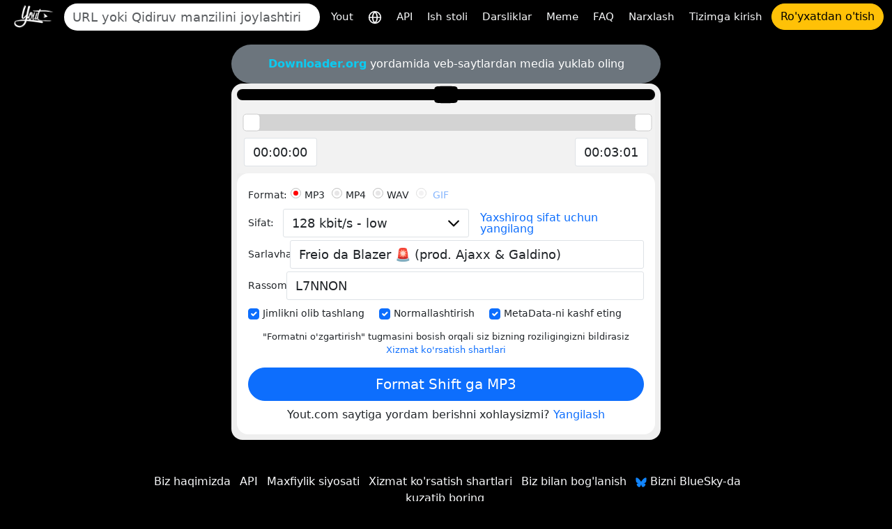

--- FILE ---
content_type: text/html; charset=utf-8
request_url: https://yout.com/video/?url=https://youtube.com/watch?v=0qYWvuVp-0Q&lang=uz
body_size: 14592
content:

<!DOCTYPE html>
<html lang="uz">
<head>
    <meta charset="utf-8">
    <title>https://youtube.com/watch?v=0qYWvuVp-0Q | Yout.com</title>
    <meta name="description" content="https://youtube.com/watch?v=0qYWvuVp-0Q | Yout.com">
    <!-- Open Graph -->
    <meta property="og:url" content="https://yout.com/video/"/>
    <meta property="og:type" content="website"/>
    <meta property="og:title" content="https://youtube.com/watch?v=0qYWvuVp-0Q | Yout.com"/>
    <meta property="og:description" content="https://youtube.com/watch?v=0qYWvuVp-0Q | Yout.com"/>
    <meta property="og:image:type" content="image/png"/>
    <meta property="og:image" content="https://yout.com/static/yout.png"/>
    <meta property="og:site_name" content="Yout.com"/>
    <!-- Twitter Card -->
    <meta name="twitter:card" content="summary_large_image"/>
    <meta name="twitter:site" content="@youtdotcom"/>
    <meta name="twitter:title" content="https://youtube.com/watch?v=0qYWvuVp-0Q | Yout.com"/>
    <meta name="twitter:description" content="https://youtube.com/watch?v=0qYWvuVp-0Q | Yout.com"/>
    <meta name="twitter:image" content="https://yout.com/static/yout.png"/>
    <link rel="stylesheet" href="/static/css/bootstrap.min.css?v=00.55">
    <link rel="stylesheet" href="/static/css/styles.css?v=00.55">
    <link rel="icon" href="https://yout.com/static/yout.png" type="image/png">
    <meta name="viewport" content="width=device-width, initial-scale=1">
    <style>
        :root {
            --vh: 1vh;
        }
    </style>
    <script>
        function updateViewportHeight() {
            const vh = window.innerHeight * 0.01;
            document.documentElement.style.setProperty('--vh', `${vh}px`);
        }

        window.addEventListener('orientationchange', updateViewportHeight);
        window.addEventListener('load', updateViewportHeight);
        updateViewportHeight();
    </script>
    <script>window.csrftoken = "qdeAzM8Kc7CEBeqzVXVU5plIcqaoZLWThTXBCooVwuXHNsz6Wu0XX313paAtQG6G";</script>
    <script type="application/ld+json">
        {
            "@context": "https://schema.org",
            "@type": "Organization",
            "url": "https://yout.com/",
            "logo": "/static/yout.png",
            "description": "Yout.com: YouTube, TikTok, Instagram, Facebook va boshqalardan audio va video qirqish bilan juda ko'p formatdagi shiftli videolarni formatlash imkonini beruvchi Internet DVR. Intuitiv foydalanish oson. Siz Internet DVR",
            "name": "Yout.com",
            "awards": [
                "Number 1 product of the day product hunt Dec 6th 2015"
            ],
            "legalName": "Yout.com",
            "contactPoint": {
                "contactType": "customer support",
                "email": "hello@yout.com",
                "url": "https://yout.com/contact/",
                "areaServed": {
                    "@type": "Place",
                    "name": "Worldwide"
                },
                "availableLanguage": ["Arabic", "Azerbaijan", "Irish", "Scottish Gaelic", "Galician", "Gujarati", "Hausa", "Hindi", "Croatian", "Haitian Creole", "Hungarian", "Armenian", "Indonesian", "Igbo", "Icelandic", "Italian", "Japanese", "Georgian", "Kazakh", "Kannada", "Cambodia", "Korean", "Kurdish", "Kyrgyz", "Latin", "Lao", "Lithuanian", "Luxembourgish", "Latvian", "Malagasy", "Maori", "Macedonian", "Malayalam", "Mongolian", "Marathi", "Malay", "Maltese", "Myanmar", "Nepali", "Dutch", "Norwegian", "Chichewa", "Punjabi", "Polish", "Pashto", "Portuguese", "Romanian", "Russian", "Sindhi", "Sinhala", "Slovak", "Slovene", "Samoan", "Shona", "Somali", "Albanian", "Serbian", "Sesotho", "Sundanese", "Swedish", "Swahili", "Tamil", "Telugu", "Tajik", "Thailand", "Filipino", "Turkish", "Ukrainian", "Urdu", "Uzbek", "Vietnamese", "Xhosa", "Yiddish", "Yoruba", "Zulu", "Chinese", "Afrikaans", "Amharic", "Belorussian", "Bulgarian", "Bengali", "Bosanski", "Catalan", "Corso", "Czech", "Welsh", "Danish", "German", "Greek", "English", "Esperanto", "Spanish", "Estonian", "Basque", "Persian", "Finnish", "French", "Friesian"]
            }
        }
    </script>
    <link href="https://yout.com/video/?url=https://youtube.com/watch?v=0qYWvuVp-0Q" rel="canonical"/>
    <link href="https://yout.com/video/?url=https://youtube.com/watch?v=0qYWvuVp-0Q" hreflang="x-default" rel="alternate"/>
    
        <link rel="alternate" hreflang="ar" href="https://yout.com/video/?url=https://youtube.com/watch?v=0qYWvuVp-0Q&lang=ar"/>
    
        <link rel="alternate" hreflang="az" href="https://yout.com/video/?url=https://youtube.com/watch?v=0qYWvuVp-0Q&lang=az"/>
    
        <link rel="alternate" hreflang="ga" href="https://yout.com/video/?url=https://youtube.com/watch?v=0qYWvuVp-0Q&lang=ga"/>
    
        <link rel="alternate" hreflang="gd" href="https://yout.com/video/?url=https://youtube.com/watch?v=0qYWvuVp-0Q&lang=gd"/>
    
        <link rel="alternate" hreflang="gl" href="https://yout.com/video/?url=https://youtube.com/watch?v=0qYWvuVp-0Q&lang=gl"/>
    
        <link rel="alternate" hreflang="gu" href="https://yout.com/video/?url=https://youtube.com/watch?v=0qYWvuVp-0Q&lang=gu"/>
    
        <link rel="alternate" hreflang="ha" href="https://yout.com/video/?url=https://youtube.com/watch?v=0qYWvuVp-0Q&lang=ha"/>
    
        <link rel="alternate" hreflang="hi" href="https://yout.com/video/?url=https://youtube.com/watch?v=0qYWvuVp-0Q&lang=hi"/>
    
        <link rel="alternate" hreflang="hr" href="https://yout.com/video/?url=https://youtube.com/watch?v=0qYWvuVp-0Q&lang=hr"/>
    
        <link rel="alternate" hreflang="ht" href="https://yout.com/video/?url=https://youtube.com/watch?v=0qYWvuVp-0Q&lang=ht"/>
    
        <link rel="alternate" hreflang="hu" href="https://yout.com/video/?url=https://youtube.com/watch?v=0qYWvuVp-0Q&lang=hu"/>
    
        <link rel="alternate" hreflang="hy" href="https://yout.com/video/?url=https://youtube.com/watch?v=0qYWvuVp-0Q&lang=hy"/>
    
        <link rel="alternate" hreflang="id" href="https://yout.com/video/?url=https://youtube.com/watch?v=0qYWvuVp-0Q&lang=id"/>
    
        <link rel="alternate" hreflang="ig" href="https://yout.com/video/?url=https://youtube.com/watch?v=0qYWvuVp-0Q&lang=ig"/>
    
        <link rel="alternate" hreflang="is" href="https://yout.com/video/?url=https://youtube.com/watch?v=0qYWvuVp-0Q&lang=is"/>
    
        <link rel="alternate" hreflang="it" href="https://yout.com/video/?url=https://youtube.com/watch?v=0qYWvuVp-0Q&lang=it"/>
    
        <link rel="alternate" hreflang="ja" href="https://yout.com/video/?url=https://youtube.com/watch?v=0qYWvuVp-0Q&lang=ja"/>
    
        <link rel="alternate" hreflang="ka" href="https://yout.com/video/?url=https://youtube.com/watch?v=0qYWvuVp-0Q&lang=ka"/>
    
        <link rel="alternate" hreflang="kk" href="https://yout.com/video/?url=https://youtube.com/watch?v=0qYWvuVp-0Q&lang=kk"/>
    
        <link rel="alternate" hreflang="kn" href="https://yout.com/video/?url=https://youtube.com/watch?v=0qYWvuVp-0Q&lang=kn"/>
    
        <link rel="alternate" hreflang="km" href="https://yout.com/video/?url=https://youtube.com/watch?v=0qYWvuVp-0Q&lang=km"/>
    
        <link rel="alternate" hreflang="ko" href="https://yout.com/video/?url=https://youtube.com/watch?v=0qYWvuVp-0Q&lang=ko"/>
    
        <link rel="alternate" hreflang="ku" href="https://yout.com/video/?url=https://youtube.com/watch?v=0qYWvuVp-0Q&lang=ku"/>
    
        <link rel="alternate" hreflang="ky" href="https://yout.com/video/?url=https://youtube.com/watch?v=0qYWvuVp-0Q&lang=ky"/>
    
        <link rel="alternate" hreflang="la" href="https://yout.com/video/?url=https://youtube.com/watch?v=0qYWvuVp-0Q&lang=la"/>
    
        <link rel="alternate" hreflang="lo" href="https://yout.com/video/?url=https://youtube.com/watch?v=0qYWvuVp-0Q&lang=lo"/>
    
        <link rel="alternate" hreflang="lt" href="https://yout.com/video/?url=https://youtube.com/watch?v=0qYWvuVp-0Q&lang=lt"/>
    
        <link rel="alternate" hreflang="lb" href="https://yout.com/video/?url=https://youtube.com/watch?v=0qYWvuVp-0Q&lang=lb"/>
    
        <link rel="alternate" hreflang="lv" href="https://yout.com/video/?url=https://youtube.com/watch?v=0qYWvuVp-0Q&lang=lv"/>
    
        <link rel="alternate" hreflang="mg" href="https://yout.com/video/?url=https://youtube.com/watch?v=0qYWvuVp-0Q&lang=mg"/>
    
        <link rel="alternate" hreflang="mi" href="https://yout.com/video/?url=https://youtube.com/watch?v=0qYWvuVp-0Q&lang=mi"/>
    
        <link rel="alternate" hreflang="mk" href="https://yout.com/video/?url=https://youtube.com/watch?v=0qYWvuVp-0Q&lang=mk"/>
    
        <link rel="alternate" hreflang="ml" href="https://yout.com/video/?url=https://youtube.com/watch?v=0qYWvuVp-0Q&lang=ml"/>
    
        <link rel="alternate" hreflang="mn" href="https://yout.com/video/?url=https://youtube.com/watch?v=0qYWvuVp-0Q&lang=mn"/>
    
        <link rel="alternate" hreflang="mr" href="https://yout.com/video/?url=https://youtube.com/watch?v=0qYWvuVp-0Q&lang=mr"/>
    
        <link rel="alternate" hreflang="ms" href="https://yout.com/video/?url=https://youtube.com/watch?v=0qYWvuVp-0Q&lang=ms"/>
    
        <link rel="alternate" hreflang="mt" href="https://yout.com/video/?url=https://youtube.com/watch?v=0qYWvuVp-0Q&lang=mt"/>
    
        <link rel="alternate" hreflang="my" href="https://yout.com/video/?url=https://youtube.com/watch?v=0qYWvuVp-0Q&lang=my"/>
    
        <link rel="alternate" hreflang="ne" href="https://yout.com/video/?url=https://youtube.com/watch?v=0qYWvuVp-0Q&lang=ne"/>
    
        <link rel="alternate" hreflang="nl" href="https://yout.com/video/?url=https://youtube.com/watch?v=0qYWvuVp-0Q&lang=nl"/>
    
        <link rel="alternate" hreflang="no" href="https://yout.com/video/?url=https://youtube.com/watch?v=0qYWvuVp-0Q&lang=no"/>
    
        <link rel="alternate" hreflang="ny" href="https://yout.com/video/?url=https://youtube.com/watch?v=0qYWvuVp-0Q&lang=ny"/>
    
        <link rel="alternate" hreflang="pa" href="https://yout.com/video/?url=https://youtube.com/watch?v=0qYWvuVp-0Q&lang=pa"/>
    
        <link rel="alternate" hreflang="pl" href="https://yout.com/video/?url=https://youtube.com/watch?v=0qYWvuVp-0Q&lang=pl"/>
    
        <link rel="alternate" hreflang="ps" href="https://yout.com/video/?url=https://youtube.com/watch?v=0qYWvuVp-0Q&lang=ps"/>
    
        <link rel="alternate" hreflang="pt" href="https://yout.com/video/?url=https://youtube.com/watch?v=0qYWvuVp-0Q&lang=pt"/>
    
        <link rel="alternate" hreflang="ro" href="https://yout.com/video/?url=https://youtube.com/watch?v=0qYWvuVp-0Q&lang=ro"/>
    
        <link rel="alternate" hreflang="ru" href="https://yout.com/video/?url=https://youtube.com/watch?v=0qYWvuVp-0Q&lang=ru"/>
    
        <link rel="alternate" hreflang="sd" href="https://yout.com/video/?url=https://youtube.com/watch?v=0qYWvuVp-0Q&lang=sd"/>
    
        <link rel="alternate" hreflang="si" href="https://yout.com/video/?url=https://youtube.com/watch?v=0qYWvuVp-0Q&lang=si"/>
    
        <link rel="alternate" hreflang="sk" href="https://yout.com/video/?url=https://youtube.com/watch?v=0qYWvuVp-0Q&lang=sk"/>
    
        <link rel="alternate" hreflang="sl" href="https://yout.com/video/?url=https://youtube.com/watch?v=0qYWvuVp-0Q&lang=sl"/>
    
        <link rel="alternate" hreflang="sm" href="https://yout.com/video/?url=https://youtube.com/watch?v=0qYWvuVp-0Q&lang=sm"/>
    
        <link rel="alternate" hreflang="sn" href="https://yout.com/video/?url=https://youtube.com/watch?v=0qYWvuVp-0Q&lang=sn"/>
    
        <link rel="alternate" hreflang="so" href="https://yout.com/video/?url=https://youtube.com/watch?v=0qYWvuVp-0Q&lang=so"/>
    
        <link rel="alternate" hreflang="sq" href="https://yout.com/video/?url=https://youtube.com/watch?v=0qYWvuVp-0Q&lang=sq"/>
    
        <link rel="alternate" hreflang="sr" href="https://yout.com/video/?url=https://youtube.com/watch?v=0qYWvuVp-0Q&lang=sr"/>
    
        <link rel="alternate" hreflang="st" href="https://yout.com/video/?url=https://youtube.com/watch?v=0qYWvuVp-0Q&lang=st"/>
    
        <link rel="alternate" hreflang="su" href="https://yout.com/video/?url=https://youtube.com/watch?v=0qYWvuVp-0Q&lang=su"/>
    
        <link rel="alternate" hreflang="sv" href="https://yout.com/video/?url=https://youtube.com/watch?v=0qYWvuVp-0Q&lang=sv"/>
    
        <link rel="alternate" hreflang="sw" href="https://yout.com/video/?url=https://youtube.com/watch?v=0qYWvuVp-0Q&lang=sw"/>
    
        <link rel="alternate" hreflang="ta" href="https://yout.com/video/?url=https://youtube.com/watch?v=0qYWvuVp-0Q&lang=ta"/>
    
        <link rel="alternate" hreflang="te" href="https://yout.com/video/?url=https://youtube.com/watch?v=0qYWvuVp-0Q&lang=te"/>
    
        <link rel="alternate" hreflang="tg" href="https://yout.com/video/?url=https://youtube.com/watch?v=0qYWvuVp-0Q&lang=tg"/>
    
        <link rel="alternate" hreflang="th" href="https://yout.com/video/?url=https://youtube.com/watch?v=0qYWvuVp-0Q&lang=th"/>
    
        <link rel="alternate" hreflang="tl" href="https://yout.com/video/?url=https://youtube.com/watch?v=0qYWvuVp-0Q&lang=tl"/>
    
        <link rel="alternate" hreflang="tr" href="https://yout.com/video/?url=https://youtube.com/watch?v=0qYWvuVp-0Q&lang=tr"/>
    
        <link rel="alternate" hreflang="uk" href="https://yout.com/video/?url=https://youtube.com/watch?v=0qYWvuVp-0Q&lang=uk"/>
    
        <link rel="alternate" hreflang="ur" href="https://yout.com/video/?url=https://youtube.com/watch?v=0qYWvuVp-0Q&lang=ur"/>
    
        <link rel="alternate" hreflang="uz" href="https://yout.com/video/?url=https://youtube.com/watch?v=0qYWvuVp-0Q&lang=uz"/>
    
        <link rel="alternate" hreflang="vi" href="https://yout.com/video/?url=https://youtube.com/watch?v=0qYWvuVp-0Q&lang=vi"/>
    
        <link rel="alternate" hreflang="xh" href="https://yout.com/video/?url=https://youtube.com/watch?v=0qYWvuVp-0Q&lang=xh"/>
    
        <link rel="alternate" hreflang="yi" href="https://yout.com/video/?url=https://youtube.com/watch?v=0qYWvuVp-0Q&lang=yi"/>
    
        <link rel="alternate" hreflang="yo" href="https://yout.com/video/?url=https://youtube.com/watch?v=0qYWvuVp-0Q&lang=yo"/>
    
        <link rel="alternate" hreflang="zu" href="https://yout.com/video/?url=https://youtube.com/watch?v=0qYWvuVp-0Q&lang=zu"/>
    
        <link rel="alternate" hreflang="zh" href="https://yout.com/video/?url=https://youtube.com/watch?v=0qYWvuVp-0Q&lang=zh"/>
    
        <link rel="alternate" hreflang="af" href="https://yout.com/video/?url=https://youtube.com/watch?v=0qYWvuVp-0Q&lang=af"/>
    
        <link rel="alternate" hreflang="am" href="https://yout.com/video/?url=https://youtube.com/watch?v=0qYWvuVp-0Q&lang=am"/>
    
        <link rel="alternate" hreflang="be" href="https://yout.com/video/?url=https://youtube.com/watch?v=0qYWvuVp-0Q&lang=be"/>
    
        <link rel="alternate" hreflang="bg" href="https://yout.com/video/?url=https://youtube.com/watch?v=0qYWvuVp-0Q&lang=bg"/>
    
        <link rel="alternate" hreflang="bn" href="https://yout.com/video/?url=https://youtube.com/watch?v=0qYWvuVp-0Q&lang=bn"/>
    
        <link rel="alternate" hreflang="bs" href="https://yout.com/video/?url=https://youtube.com/watch?v=0qYWvuVp-0Q&lang=bs"/>
    
        <link rel="alternate" hreflang="ca" href="https://yout.com/video/?url=https://youtube.com/watch?v=0qYWvuVp-0Q&lang=ca"/>
    
        <link rel="alternate" hreflang="co" href="https://yout.com/video/?url=https://youtube.com/watch?v=0qYWvuVp-0Q&lang=co"/>
    
        <link rel="alternate" hreflang="cs" href="https://yout.com/video/?url=https://youtube.com/watch?v=0qYWvuVp-0Q&lang=cs"/>
    
        <link rel="alternate" hreflang="cy" href="https://yout.com/video/?url=https://youtube.com/watch?v=0qYWvuVp-0Q&lang=cy"/>
    
        <link rel="alternate" hreflang="da" href="https://yout.com/video/?url=https://youtube.com/watch?v=0qYWvuVp-0Q&lang=da"/>
    
        <link rel="alternate" hreflang="de" href="https://yout.com/video/?url=https://youtube.com/watch?v=0qYWvuVp-0Q&lang=de"/>
    
        <link rel="alternate" hreflang="el" href="https://yout.com/video/?url=https://youtube.com/watch?v=0qYWvuVp-0Q&lang=el"/>
    
        <link rel="alternate" hreflang="en" href="https://yout.com/video/?url=https://youtube.com/watch?v=0qYWvuVp-0Q&lang=en"/>
    
        <link rel="alternate" hreflang="eo" href="https://yout.com/video/?url=https://youtube.com/watch?v=0qYWvuVp-0Q&lang=eo"/>
    
        <link rel="alternate" hreflang="es" href="https://yout.com/video/?url=https://youtube.com/watch?v=0qYWvuVp-0Q&lang=es"/>
    
        <link rel="alternate" hreflang="et" href="https://yout.com/video/?url=https://youtube.com/watch?v=0qYWvuVp-0Q&lang=et"/>
    
        <link rel="alternate" hreflang="eu" href="https://yout.com/video/?url=https://youtube.com/watch?v=0qYWvuVp-0Q&lang=eu"/>
    
        <link rel="alternate" hreflang="fa" href="https://yout.com/video/?url=https://youtube.com/watch?v=0qYWvuVp-0Q&lang=fa"/>
    
        <link rel="alternate" hreflang="fi" href="https://yout.com/video/?url=https://youtube.com/watch?v=0qYWvuVp-0Q&lang=fi"/>
    
        <link rel="alternate" hreflang="fr" href="https://yout.com/video/?url=https://youtube.com/watch?v=0qYWvuVp-0Q&lang=fr"/>
    
        <link rel="alternate" hreflang="fy" href="https://yout.com/video/?url=https://youtube.com/watch?v=0qYWvuVp-0Q&lang=fy"/>
    
    
</head>
<body class="page-container">
<div class="container-fluid mb-3">
    <nav class="navbar navbar-expand-lg py-1">
        <div class="d-flex align-items-center flex-grow-1">
            
                <a id="youtlogo" href="/?lang=uz" class="me-2">
                    <img style="height: 40px;" src="/static/logo.png" alt="Yout">
                </a>
            
            
                <form class="form-inline flex-grow-1 me-2" action="/s/" method="GET" style="max-width: 480px">
                    <label for="blah" class="d-none">Qidiruv</label>
                    <input name="q" id="blah" class="form-control rounded-pill border-0 auto-suggest" type="search" placeholder="URL yoki Qidiruv manzilini joylashtiring" autocomplete="off" required>
                    <div class="auto-suggest-list m-0 empty"></div>
                </form>
            
            <div class="ms-auto d-flex align-items-center gap-2">
                
                <button id="togglebutton" class="custom-toggler navbar-toggler ms-auto" type="button" data-bs-toggle="collapse"
                        data-bs-target="#navbarTogglerDemo02" aria-controls="navbarTogglerDemo02" aria-expanded="false"
                        aria-label="Toggle navigation">
                    <span class="navbar-toggler-icon"></span>
                </button>
            </div>
            
                <a class="flex-shrink-0 btn btn-warning rounded-pill d-lg-none ms-2" href="/signup/">Ro&#x27;yxatdan o&#x27;tish</a>
            
        </div>
        <div class="collapse navbar-collapse flex-shrink-0 flex-grow-0" id="navbarTogglerDemo02">
            <ul id="mainMenu" class="navbar-nav ms-auto text-center">
                <li class="nav-item">
                    <a class="text-light nav-link" aria-current="page" href="/?lang=uz">Yout</a>
                </li>
                <li class="nav-item">
                    <a class="text-light nav-link" href="/languages/?lang=uz" title="Tilni tanlang">
                        <svg xmlns="http://www.w3.org/2000/svg" width="20" height="20" viewBox="0 0 24 24" fill="none" stroke="currentColor" stroke-width="2" stroke-linecap="round" stroke-linejoin="round"><circle cx="12" cy="12" r="10"/><line x1="2" y1="12" x2="22" y2="12"/><path d="M12 2a15.3 15.3 0 0 1 4 10 15.3 15.3 0 0 1-4 10 15.3 15.3 0 0 1-4-10 15.3 15.3 0 0 1 4-10z"/></svg>
                    </a>
                </li>

                <li class="nav-item">
                    <a class="text-light nav-link" aria-current="page" href="/api/?lang=uz">API</a>
                </li>
                <li class="nav-item">
                    <a class="text-light nav-link" href="https://desktop.yout.com/?lang=uz">Ish stoli</a>
                </li>
                <li class="nav-item">
                    <a class="text-light nav-link" aria-current="page" href="/how-to-format-shift/?lang=uz">Darsliklar</a>
                </li>
                <li class="nav-item">
                    <a class="text-light nav-link" href="/meme/">Meme</a>
                </li>
                <li class="nav-item">
                    <a class="text-light nav-link" href="/faq/">FAQ</a>
                </li>
                <li class="nav-item">
                    <a class="text-light nav-link" href="/pricing/">Narxlash</a>
                </li>
                
                    <li class="nav-item">
                        <a class="text-light nav-link" href="/login/">Tizimga kirish</a>
                    </li>
                    <li class="nav-item">
                        <a class="btn btn-warning rounded-pill" href="/signup/">Ro&#x27;yxatdan o&#x27;tish</a>
                    </li>
                
            </ul>
        </div>
    </nav>
</div>

    

    <div class="container video-page">

        <div class="row justify-content-center">
            <div class="yout-col m-progress">
                

                
                    <div class="bg-secondary text-white text-center py-3 px-2 rounded-pill">
                        <a href="https://downloader.org" target="_blank" rel="nofollow" class="text-info fw-bold">Downloader.org</a> yordamida veb-saytlardan media yuklab oling
                    </div>
                
                <div class="bg-light-gray p-2 rounded-4">
                    <div class="text-center bg-black rounded-4 video-player-wrapper">
                        
                            <a target="_blank" href="https://www.youtube.com/watch?v=0qYWvuVp-0Q" rel="nofollow">
                                <div style="position: relative; display: inline-block;">
                                    <img class="img-fluid p-2" src="https://img.youtube.com/vi/0qYWvuVp-0Q/mq2.jpg" alt="">
                                    <div style="position: absolute; top: 50%; left: 50%; transform: translate(-50%, -50%);"><!DOCTYPE svg PUBLIC "-//W3C//DTD SVG 1.1//EN" "http://www.w3.org/Graphics/SVG/1.1/DTD/svg11.dtd">

<!-- Uploaded to: SVG Repo, www.svgrepo.com, Transformed by: SVG Repo Mixer Tools -->
<svg width="800px" height="800px" viewBox="0 -3 20 20" version="1.1" xmlns="http://www.w3.org/2000/svg" xmlns:xlink="http://www.w3.org/1999/xlink" fill="#000000">

<g id="SVGRepo_bgCarrier" stroke-width="0"/>

<g id="SVGRepo_tracerCarrier" stroke-linecap="round" stroke-linejoin="round"/>

<g id="SVGRepo_iconCarrier"> <title>youtube [#168]</title> <desc>Created with Sketch.</desc> <defs> </defs> <g id="Page-1" stroke="none" stroke-width="1" fill="none" fill-rule="evenodd"> <g id="Dribbble-Light-Preview" transform="translate(-300.000000, -7442.000000)" fill="#000000"> <g id="icons" transform="translate(56.000000, 160.000000)"> <path d="M251.988432,7291.58588 L251.988432,7285.97425 C253.980638,7286.91168 255.523602,7287.8172 257.348463,7288.79353 C255.843351,7289.62824 253.980638,7290.56468 251.988432,7291.58588 M263.090998,7283.18289 C262.747343,7282.73013 262.161634,7282.37809 261.538073,7282.26141 C259.705243,7281.91336 248.270974,7281.91237 246.439141,7282.26141 C245.939097,7282.35515 245.493839,7282.58153 245.111335,7282.93357 C243.49964,7284.42947 244.004664,7292.45151 244.393145,7293.75096 C244.556505,7294.31342 244.767679,7294.71931 245.033639,7294.98558 C245.376298,7295.33761 245.845463,7295.57995 246.384355,7295.68865 C247.893451,7296.0008 255.668037,7296.17532 261.506198,7295.73552 C262.044094,7295.64178 262.520231,7295.39147 262.895762,7295.02447 C264.385932,7293.53455 264.28433,7285.06174 263.090998,7283.18289" id="youtube-[#168]"> </path> </g> </g> </g> </g>

</svg></div>
                                </div>
                            </a>
                        
                    </div>
                    <div class="slider-container">
                        <div id="slider"></div>
                        <div class="inputs">
                            <div class="slider-toggle">
                                
                                <label for="from-input" class="d-none">Start time</label>
                                <input id="from-input" type="text" class="form-control" value="00:00:00">
                            </div>
                            <div class="slider-toggle">
                                
                                <label for="to-input" class="d-none">End time</label>
                                <input id="to-input" type="text" class="form-control" value="00:00:00">
                            </div>
                        </div>
                    </div>
                    <form id="recordingForm" action="/video/">
                        
                            <input type="hidden" name="video_id" value="0qYWvuVp-0Q">
                        
                        <input type="hidden" name="from" value="0">
                        <input type="hidden" name="to" value="0">
                        <div class="bg-white rounded-4 p-3">
                            <div class="label-column">
                                <div class="mb-1">
                                    <div role="group" aria-labelledby="format-label" class="d-flex flex-wrap align-items-center">
                                        <label id="format-label" class="form-label">Format:</label>
                                        <div class="form-check">
                                            <input class="form-check-input" type="radio" name="format" id="radio-mp3" value="mp3" checked>
                                            <label class="form-check-label" for="radio-mp3">MP3</label>
                                        </div>
                                        <div class="form-check">
                                            <input class="form-check-input" type="radio" name="format" id="radio-mp4" value="mp4">
                                            <label class="form-check-label" for="radio-mp4">MP4</label>
                                        </div>
                                        <div class="form-check">
                                            <input class="form-check-input" type="radio" name="format" id="radio-wav" value="wav">
                                            <label class="form-check-label" for="radio-wav">WAV</label>
                                        </div>

                                        
                                            <div class="form-check">
                                                <input class="form-check-input" type="radio" name="format" id="radio-gif" value="gif" disabled>
                                                <label class="form-check-label" for="radio-gif">
                                                    <a href="/pricing/">GIF</a>
                                                </label>
                                            </div>
                                        

                                    </div>
                                </div>


                                <div class="mb-1 d-flex align-items-start align-items-sm-center flex-column flex-sm-row">
                                    <label for="quality" class="form-label">Sifat:</label>
                                    <select id="quality" class="form-control" name="quality">
                                        
                                            <option value="32" >32 kbit/s - low</option>
                                        
                                            <option value="64" >64 kbit/s - low</option>
                                        
                                            <option value="128" selected>128 kbit/s - low</option>
                                        
                                            <option value="192" >192 kbit/s - Medium</option>
                                        
                                            <option value="256" >256 kbit/s - High</option>
                                        
                                            <option value="320" >320 kbit/s - Highest</option>
                                        
                                    </select>
                                    <div class="h264 form-check ms-0 ms-sm-3 mt-2 mt-sm-0 lh-1 d-none">
                                        <input class="form-check-input" type="checkbox" name="h264" id="h264-checkbox">
                                        <label class="form-check-label" for="h264-checkbox">
                                            H.264
                                        </label>
                                        <!-- Toggle SVG icon for the explanation text using data-bs-toggle="collapse" -->
                                        <a data-bs-toggle="collapse" href="#h264Explanation" role="button" aria-expanded="false" aria-controls="h264Explanation">
                                            <!-- Custom SVG icon as the info button -->
                                            <svg width="20px" height="20px" viewBox="0 0 1024 1024" class="icon" xmlns="http://www.w3.org/2000/svg" fill="#000000" style="cursor: pointer;">
                                                <path d="M512 512m-448 0a448 448 0 1 0 896 0 448 448 0 1 0-896 0Z" fill="#2196F3"></path>
                                                <path d="M469.333333 469.333333h85.333334v234.666667h-85.333334z" fill="#FFFFFF"></path>
                                                <path d="M512 352m-53.333333 0a53.333333 53.333333 0 1 0 106.666666 0 53.333333 53.333333 0 1 0-106.666666 0Z" fill="#FFFFFF"></path>
                                            </svg>
                                        </a>
                                        <!-- Explanation text that will collapse/expand -->
                                        <div class="collapse mt-2" id="h264Explanation">
                                            <small class="text-muted">Sifati pastroq bo&#x27;lishi mumkin, lekin Mac/iOS/boshqalar uchun ishlaydi.</small>
                                        </div>
                                    </div>
                                    
                                        
                                            <a href="/pricing/" class="ms-0 ms-sm-3 mt-2 mt-sm-0 lh-1">Yaxshiroq sifat uchun yangilang</a>
                                        
                                    
                                </div>
                                <div class="mb-1 d-flex align-items-start align-items-sm-center flex-column flex-sm-row">
                                    <label for="title" class="form-label">Sarlavha:</label>
                                    <input id="title" type="text" class="form-control form-control-md flex-grow-1" name="title" placeholder="Sarlavha">
                                </div>
                                <div class="mb-1 d-flex align-items-start align-items-sm-center flex-column flex-sm-row">
                                    <label for="artist" class="form-label">Rassom:</label>
                                    <input id="artist" type="text" class="form-control form-control-md flex-grow-1" name="artist"
                                           placeholder="Rassom">
                                </div>
                            </div>
                            <div class="checkbox-container-wrapper">
                                <div class="checkbox-container d-flex mb-1 gap-2 flex-nowrap overflow-x-scroll pb-1" style="scroll-snap-type: x mandatory; -webkit-overflow-scrolling: touch;">
                                    <div class="form-check form-check-inline d-flex align-items-center p-0" style="flex-shrink: 0; scroll-snap-align: start;">
                                        <input class="form-check-input m-0" type="checkbox" name="remove_silence" id="checkbox1" value="1" checked="">
                                        <label class="form-check-label" for="checkbox1">Jimlikni olib tashlang</label>
                                    </div>
                                    <div class="form-check form-check-inline d-flex align-items-center p-0" style="flex-shrink: 0; scroll-snap-align: start;">
                                        <input class="form-check-input m-0" type="checkbox" name="normalize" id="checkbox2" value="1" checked="">
                                        <label class="form-check-label" for="checkbox2">Normallashtirish</label>
                                    </div>
                                    <div class="form-check form-check-inline d-flex align-items-center p-0" style="flex-shrink: 0; scroll-snap-align: start;">
                                        <input class="form-check-input m-0" type="checkbox" id="checkbox3" name="discover_metadata" value="1" checked="">
                                        <label class="form-check-label" for="checkbox3">MetaData-ni kashf eting</label>
                                    </div>
                                </div>
                            </div>
                            <div class="subtitle-container-wrapper d-none">
                                <div class="d-flex gap-2 flex-nowrap overflow-x-scroll pb-1" style="scroll-snap-type: x mandatory; -webkit-overflow-scrolling: touch;">
                                    <!-- Add Subtitles Label and Checkbox -->
                                    <div class="form-check form-check-inline d-flex align-items-center p-0" style="flex-shrink: 0; scroll-snap-align: start;">
                                        <label class="form-check-label me-2 mb-0" for="checkbox-add-subtitles">Subtitrlar:</label>
                                        <input class="form-check-input m-0" type="checkbox" name="subtitles" id="checkbox-add-subtitles"
                                               disabled>
                                    </div>
                                    <!-- Subtitle Language Dropdown -->
                                    <div class="form-check form-check-inline d-flex align-items-center p-0" style="flex-shrink: 0; scroll-snap-align: start;">
                                        <label for="subtitle_language" class="d-none">Subtitle</label>
                                        <select id="subtitle_language" class="form-select form-select-sm" name="subtitle_language" style="min-width: 100px;"
                                                disabled>
                                            
                                                <option value="ar" >AR</option>
                                            
                                                <option value="az" >AZ</option>
                                            
                                                <option value="ga" >GA</option>
                                            
                                                <option value="gd" >GD</option>
                                            
                                                <option value="gl" >GL</option>
                                            
                                                <option value="gu" >GU</option>
                                            
                                                <option value="ha" >HA</option>
                                            
                                                <option value="hi" >HI</option>
                                            
                                                <option value="hr" >HR</option>
                                            
                                                <option value="ht" >HT</option>
                                            
                                                <option value="hu" >HU</option>
                                            
                                                <option value="hy" >HY</option>
                                            
                                                <option value="id" >ID</option>
                                            
                                                <option value="ig" >IG</option>
                                            
                                                <option value="is" >IS</option>
                                            
                                                <option value="it" >IT</option>
                                            
                                                <option value="ja" >JA</option>
                                            
                                                <option value="ka" >KA</option>
                                            
                                                <option value="kk" >KK</option>
                                            
                                                <option value="kn" >KN</option>
                                            
                                                <option value="km" >KM</option>
                                            
                                                <option value="ko" >KO</option>
                                            
                                                <option value="ku" >KU</option>
                                            
                                                <option value="ky" >KY</option>
                                            
                                                <option value="la" >LA</option>
                                            
                                                <option value="lo" >LO</option>
                                            
                                                <option value="lt" >LT</option>
                                            
                                                <option value="lb" >LB</option>
                                            
                                                <option value="lv" >LV</option>
                                            
                                                <option value="mg" >MG</option>
                                            
                                                <option value="mi" >MI</option>
                                            
                                                <option value="mk" >MK</option>
                                            
                                                <option value="ml" >ML</option>
                                            
                                                <option value="mn" >MN</option>
                                            
                                                <option value="mr" >MR</option>
                                            
                                                <option value="ms" >MS</option>
                                            
                                                <option value="mt" >MT</option>
                                            
                                                <option value="my" >MY</option>
                                            
                                                <option value="ne" >NE</option>
                                            
                                                <option value="nl" >NL</option>
                                            
                                                <option value="no" >NO</option>
                                            
                                                <option value="ny" >NY</option>
                                            
                                                <option value="pa" >PA</option>
                                            
                                                <option value="pl" >PL</option>
                                            
                                                <option value="ps" >PS</option>
                                            
                                                <option value="pt" >PT</option>
                                            
                                                <option value="ro" >RO</option>
                                            
                                                <option value="ru" >RU</option>
                                            
                                                <option value="sd" >SD</option>
                                            
                                                <option value="si" >SI</option>
                                            
                                                <option value="sk" >SK</option>
                                            
                                                <option value="sl" >SL</option>
                                            
                                                <option value="sm" >SM</option>
                                            
                                                <option value="sn" >SN</option>
                                            
                                                <option value="so" >SO</option>
                                            
                                                <option value="sq" >SQ</option>
                                            
                                                <option value="sr" >SR</option>
                                            
                                                <option value="st" >ST</option>
                                            
                                                <option value="su" >SU</option>
                                            
                                                <option value="sv" >SV</option>
                                            
                                                <option value="sw" >SW</option>
                                            
                                                <option value="ta" >TA</option>
                                            
                                                <option value="te" >TE</option>
                                            
                                                <option value="tg" >TG</option>
                                            
                                                <option value="th" >TH</option>
                                            
                                                <option value="tl" >TL</option>
                                            
                                                <option value="tr" >TR</option>
                                            
                                                <option value="uk" >UK</option>
                                            
                                                <option value="ur" >UR</option>
                                            
                                                <option value="uz" selected>UZ</option>
                                            
                                                <option value="vi" >VI</option>
                                            
                                                <option value="xh" >XH</option>
                                            
                                                <option value="yi" >YI</option>
                                            
                                                <option value="yo" >YO</option>
                                            
                                                <option value="zu" >ZU</option>
                                            
                                                <option value="zh" >ZH</option>
                                            
                                                <option value="af" >AF</option>
                                            
                                                <option value="am" >AM</option>
                                            
                                                <option value="be" >BE</option>
                                            
                                                <option value="bg" >BG</option>
                                            
                                                <option value="bn" >BN</option>
                                            
                                                <option value="bs" >BS</option>
                                            
                                                <option value="ca" >CA</option>
                                            
                                                <option value="co" >CO</option>
                                            
                                                <option value="cs" >CS</option>
                                            
                                                <option value="cy" >CY</option>
                                            
                                                <option value="da" >DA</option>
                                            
                                                <option value="de" >DE</option>
                                            
                                                <option value="el" >EL</option>
                                            
                                                <option value="en" >EN</option>
                                            
                                                <option value="eo" >EO</option>
                                            
                                                <option value="es" >ES</option>
                                            
                                                <option value="et" >ET</option>
                                            
                                                <option value="eu" >EU</option>
                                            
                                                <option value="fa" >FA</option>
                                            
                                                <option value="fi" >FI</option>
                                            
                                                <option value="fr" >FR</option>
                                            
                                                <option value="fy" >FY</option>
                                            
                                        </select>
                                    </div>
                                    <!-- Upgrade Link (if user lacks pro benefits) -->
                                    
                                        <div class="form-check form-check-inline d-flex align-items-center p-0" style="flex-shrink: 0; scroll-snap-align: start;">
                                            <a href="/pricing/?ref=subtitles" class="text-primary">Subtitrlar kiritish uchun yangilang</a>
                                        </div>
                                    
                                </div>
                            </div>
                            <p class="small text-center">"Formatni o'zgartirish" tugmasini bosish orqali siz bizning roziligingizni bildirasiz <a href="/terms/">Xizmat ko&#x27;rsatish shartlari</a></p>
                            <div class="button-wrapper">
                                <button type="submit" class="btn btn-lg btn-block btn-primary rounded-pill w-100" id="format-shift-btn">
                                    Format Shift ga <span>MP3</span></button>
                            </div>
                            
                                <div class="text-center pt-2">Yout.com saytiga yordam berishni xohlaysizmi? <a href="/pricing/?ref=video">Yangilash</a></div>
                            
                        </div>
                    </form>
                </div>
            </div>
        </div>
    </div>
    <div id="videoIframe" class="d-none"></div>
    <div id="upgradeModal"
     class="modal"
     tabindex="-1"
     role="dialog">
    <div class="modal-dialog modal-sm"
         role="document">
        <div class="modal-content text-center">
            <div class="modal-body">
                <p>Playlist format shifting is available for PRO users only.</p>
                <div class="gap-1 d-flex flex-column mt-3">
                    <a href="/pricing/" class="btn btn-primary rounded-pill mt-3 w-100">PRO bo&#x27;ling</a>
                    
                </div>
            </div>
        </div>
    </div>
</div>
    <div id="rateModal"
         class="modal"
         tabindex="-1"
         role="dialog">
        <div class="modal-dialog"
             role="document">
            <div class="modal-content">
                <div class="modal-header">
                    <h5 class="modal-title">Tarif chegarasidan oshib ketdi</h5>
                    <button type="button" class="btn-close" data-bs-dismiss="modal" aria-label="Close"></button>
                </div>
                <div class="modal-body">
                    <div class="exceeded-wrapper text-center">
                        Kunlik bepul <strong>1 ta video</strong> limitiga yetdingiz. Yout.com saytidan bepul foydalanish imkoniyatiga ega boʻlishingiz uchun kuniga 1 format oʻzgartirishni taqdim etamiz — <strong>formatni cheksiz oʻzgartirish va kutish uchun hozir yangilang!</strong> Keyingi bepul videongiz shu yerda chiqadi: <span class="time-exceeded">00:00:00</span>
                    </div>
                    <br>
                    <div class="plan-button text-center">
                        
                            <a href="/pricing/?ref=ratelimit"
                               class="btn btn-primary btn-lg rounded-pill">Hisobingizni yangilang</a>
                        
                    </div>
                </div>
            </div>
        </div>
    </div>
    <script id="successFormatShifting" type="text/template">
    <div class='alert alert-success m-0 text-center'>
        <h5 class="m-0">Yout.com saytini do&#x27;stlaringizga ko&#x27;rsatish; Formatni almashtirish boshlanadi.</h5>
        
        <p class="small text-muted m-0 mt-2">Agar yozib olish muvaffaqiyatsiz tugasa, xuddi shu videoni 10 daqiqa ichida bepul konversiyani yo&#x27;qotmasdan qaytadan sinab ko&#x27;rishingiz mumkin.</p>
        
    </div>
</script>
    <script id="unavailableVideo" type="text/template">
    <div class="modal fade" id="videoUnavailableModal" tabindex="-1" aria-labelledby="videoUnavailableModalLabel" aria-hidden="true">
        <div class="modal-dialog modal-dialog-centered">
            <div class="modal-content">
                <div class="modal-header">
                    <h5 class="modal-title" id="videoUnavailableModalLabel">Video mavjud emas</h5>
                    <button type="button" class="btn-close" data-bs-dismiss="modal" aria-label="Close"></button>
                </div>
                <div class="modal-body">
                    Kechirasiz, lekin siz koʻrmoqchi boʻlgan video hozircha mavjud emas. Buning sababi videoning olib tashlanishi yoki havola noto‘g‘ri bo‘lishi mumkin.
                    <div class="text-center mt-4">
                        <button type="button" class="btn btn-dark rounded-pill mx-auto" onclick="window.location.href='/'">Yout.com sahifasiga qaytish</button>
                    </div>
                </div>
            </div>
        </div>
    </div>
</script>
    
        <script id="playVideo" type="text/template">
            <div class="modal fade" id="playVideoModal" tabindex="-1" aria-hidden="true">
                <div class="modal-dialog modal-dialog-centered">
                    <div class="modal-content">
                        <div class="modal-header">
                            <h5 class="modal-title" id="upgradeAccountModalLabel">Videoni tomosha qiling</h5>
                            <button type="button" class="btn-close" data-bs-dismiss="modal" aria-label="Close"></button>
                        </div>
                        <div class="modal-body">
                            <p>Bu amal sizni Yout.com dan tashqaridagi video sahifasiga olib boradi:</p>
                            <p class="text-primary">"https://www.youtube.com/watch?v=0qYWvuVp-0Q"</p>
                            <p class="m-0">Ushbu videoni bevosita Yout.com saytida ko‘rish uchun hisobingizni yangilang.</p>
                            <div class="ms-auto d-flex gap-2 flex-column flex-sm-row mt-3">
                                <a href="https://www.youtube.com/watch?v=0qYWvuVp-0Q" rel="nofollow" class="btn btn-outline-secondary rounded-pill ms-sm-auto" target="_blank">Havolaga o&#x27;ting</a>
                                <a href="/pricing/?ref=play" class="btn btn-primary rounded-pill">Hisobingizni yangilang</a>
                            </div>
                        </div>
                    </div>
                </div>
            </div>
        </script>
    

<div class="container text-center pt-5">
    <p>
        <a class="text-light mx-1 text-decoration-none" href="/about/">Biz haqimizda</a>
        <a class="text-light mx-1 text-decoration-none" href="/api/">API</a>
        <a class="text-light mx-1 text-decoration-none" href="/privacy/">Maxfiylik siyosati</a>
        <a class="text-light mx-1 text-decoration-none" href="/terms/">Xizmat ko&#x27;rsatish shartlari</a>
        <a class="text-light mx-1 text-decoration-none" href="/contact/">Biz bilan bog&#x27;lanish</a>
        <a class="text-light mx-1 text-decoration-none" href="https://bsky.app/profile/yout.com" target="_blank"><img src="/static/bluesky.png"> Bizni BlueSky-da kuzatib boring</a>


    </p>
    <p class="text-light">
        <a class="text-light" href="/" style="text-decoration:none">
            <svg width="14px" height="14px" viewBox="0 0 24 24" fill="none" xmlns="http://www.w3.org/2000/svg">
                <g id="SVGRepo_bgCarrier" stroke-width="0"></g>
                <g id="SVGRepo_tracerCarrier" stroke-linecap="round" stroke-linejoin="round"></g>
                <g id="SVGRepo_iconCarrier">
                    <path d="M10 9C10 8.44754 10.4476 8 10.9997 8H13C13.5071 8 13.7898 8.16249 13.9378 8.28087C14.0486 8.36952 14.1077 8.45538 14.119 8.4731C14.3737 8.94812 14.962 9.13706 15.4472 8.89443C15.9309 8.65259 16.1361 8.03372 15.8934 7.55064C15.8387 7.44229 15.7712 7.34071 15.6984 7.24375C15.5859 7.09376 15.4194 6.90487 15.1872 6.71913C14.7102 6.33751 13.9929 6 13 6H10.9997C9.34271 6 8 7.34332 8 9V14.9999C8 16.6566 9.34275 17.9999 10.9998 17.9999L13 17.9999C13.9929 18 14.7101 17.6625 15.1872 17.2809C15.4194 17.0951 15.5859 16.9062 15.6984 16.7563C15.7714 16.659 15.8389 16.5568 15.8939 16.4483C16.138 15.9605 15.9354 15.3497 15.4472 15.1056C14.962 14.8629 14.3737 15.0519 14.119 15.5269C14.1077 15.5446 14.0486 15.6305 13.9378 15.7191C13.7899 15.8375 13.5071 16 13 15.9999L10.9998 15.9999C10.4476 15.9999 10 15.5524 10 14.9999V9Z"
                          fill="#ffffff"></path>
                    <path fill-rule="evenodd" clip-rule="evenodd"
                          d="M12 23C18.0751 23 23 18.0751 23 12C23 5.92487 18.0751 1 12 1C5.92487 1 1 5.92487 1 12C1 18.0751 5.92487 23 12 23ZM12 20.9932C7.03321 20.9932 3.00683 16.9668 3.00683 12C3.00683 7.03321 7.03321 3.00683 12 3.00683C16.9668 3.00683 20.9932 7.03321 20.9932 12C20.9932 16.9668 16.9668 20.9932 12 20.9932Z"
                          fill="#ffffff"></path>
                </g>
            </svg>
            <svg width="14px" height="14px" viewBox="0 0 24 24" fill="none" xmlns="http://www.w3.org/2000/svg">
                <g id="SVGRepo_bgCarrier" stroke-width="0"></g>
                <g id="SVGRepo_tracerCarrier" stroke-linecap="round" stroke-linejoin="round"></g>
                <g id="SVGRepo_iconCarrier">
                    <path fill-rule="evenodd" clip-rule="evenodd"
                          d="M11 6C9.34315 6 8 7.34315 8 9V17C8 17.5523 8.44772 18 9 18C9.55229 18 10 17.5523 10 17V14L11.5 14L14.2 17.6C14.5314 18.0418 15.1582 18.1314 15.6 17.8C16.0418 17.4686 16.1314 16.8418 15.8 16.4L13.7189 13.6251C13.7944 13.5928 13.8707 13.5577 13.9472 13.5194C14.4409 13.2725 14.9649 12.8866 15.3633 12.289C15.7659 11.6851 16 10.9249 16 9.99996C16 9.07499 15.7659 8.31478 15.3633 7.71092C14.9649 7.11332 14.4408 6.7274 13.9472 6.48058C13.4575 6.23573 12.9799 6.11828 12.6332 6.06049C12.4248 6.02575 12.2117 6.0001 12 6H11ZM10 12V9C10 8.44772 10.4477 8 11 8L12.0004 8.00018C12.3603 8.01218 12.7318 8.10893 13.0528 8.26944C13.3092 8.39762 13.5351 8.5742 13.6992 8.82033C13.8591 9.06021 14 9.42497 14 9.99996C14 10.575 13.8591 10.9397 13.6992 11.1796C13.5351 11.4258 13.3091 11.6023 13.0528 11.7305C12.7318 11.891 12.3603 11.9878 12.0003 11.9998L10 12Z"
                          fill="#ffffff"></path>
                    <path fill-rule="evenodd" clip-rule="evenodd"
                          d="M23 12C23 18.0751 18.0751 23 12 23C5.92487 23 1 18.0751 1 12C1 5.92487 5.92487 1 12 1C18.0751 1 23 5.92487 23 12ZM3.00683 12C3.00683 16.9668 7.03321 20.9932 12 20.9932C16.9668 20.9932 20.9932 16.9668 20.9932 12C20.9932 7.03321 16.9668 3.00683 12 3.00683C7.03321 3.00683 3.00683 7.03321 3.00683 12Z"
                          fill="#ffffff"></path>
                </g>
            </svg>
            2026 Yout LLC</a> | tomonidan yaratilgan <a class="text-light" href="https://john.nader.mx/?lang=uz"><u>nadermx</u></a>

    </p>
</div>
<script src="/static/js/popper.js"></script>
<script src="/static/js/jquery.js"></script>
<script src="/static/js/bootstrap.min.js"></script>
<script src="/static/js/utils.js?v=00.55"></script>
<script>
    (function () {
        "use strict";
        $(document).ready(
            function () {
                var container = $(".page-container");
                var savedTerms;
                var currentIndex = -1;
                var autoSuggestTextResult = [];

                container.on("paste", "#blah, #autocomplete-input", verifyIfVideoURL);
                container.on('keyup', "#blah, #autocomplete-input", startSuggestionsFn);

                function startSuggestionsFn(e) {
                    e.preventDefault();

                    var target = $(this);
                    var preventKeys = [8, 32, 46, 39, 37, 27, 17, 18, 16, 91, 20];
                    var comboKeys = [65, 67];
                    var currentTerms = target.val().trim();

                    $(document).ajaxStop(function () {
                        console.info('Suggestion Stopped');
                    });

                    if (e.ctrlKey && comboKeys.indexOf(e.keyCode) >= 0) {
                        return false;
                    }

                    switch (e.keyCode) {
                        case 13:
                            if (!currentTerms) return;
                            break;
                        case 38:
                            currentIndex--;
                            selectSuggestionItem();
                            return;
                        case 40:
                            currentIndex++;
                            selectSuggestionItem();
                            return;
                        case 27:
                            currentIndex = -1;
                            selectSuggestionItem();
                            return;
                        default:
                            if (preventKeys.indexOf(e.keyCode) >= 0 || currentTerms.length < 3) {
                                renderSuggestionsFn(target);
                                return;
                            }
                    }

                    if (!currentTerms) {
                        window.inVideoPage = false;
                        return;
                    }

                    if (window.inVideoPage) return;

                    savedTerms = currentTerms;

                    var p = utils.promiseRequest({
                        form: null,
                        method: "get",
                        endpoint: 'https://suggestqueries.google.com/complete/search',
                        jsonp: 'callback',
                        dataType: 'jsonp',
                        params: {
                            hl: "O&#x27;zbek",
                            client: 'youtube',
                            q: currentTerms
                        },
                    });

                    p.then(function (response) {
                        var suggestions = response[1].length > 0 ? response[1].slice(0, 5).map(function (item) {
                            return item[0];
                        }) : [];

                        renderSuggestionsFn(target, suggestions);
                    });
                }

                function renderSuggestionsFn(target, data) {
                    container.find('.auto-suggest-list').html('').addClass("empty");
                    autoSuggestTextResult = data ? data : [];

                    for (var i = 0; i < autoSuggestTextResult.length; i++) {
                        var link = `<a href="/s/?q=${autoSuggestTextResult[i]}">${autoSuggestTextResult[i]}</a>`;

                        container.find('.auto-suggest-list').append(link).removeClass("empty");
                    }
                }

                function selectSuggestionItem() {
                    var totalItems = autoSuggestTextResult.length;

                    container.find('.auto-suggest-list .active').removeClass('active');

                    if (currentIndex < 0) {
                        currentIndex = -1;
                        container.find('.auto-suggest').val(savedTerms);
                    } else if (totalItems) {
                        currentIndex = Math.min(currentIndex, totalItems - 1);
                        container.find('.auto-suggest').val(autoSuggestTextResult[currentIndex]);
                        container.find('.auto-suggest-list a').eq(currentIndex).addClass('active');
                    }
                }

                function verifyIfVideoURL() {
                    var target = $(this);
                    setTimeout(function () {
                        var terms = target.val();
                        var extractedURLData = utils.extractMediaDataFromUrl(terms);

                        if (extractedURLData.platform) {
                            var redirectUrl;

                            if (extractedURLData.platform === "YouTube") {
                                if (extractedURLData.videoId && extractedURLData.playlistId) {
                                    redirectUrl = `/playlist/?list=${extractedURLData.playlistId}&v=${extractedURLData.videoId}`;
                                } else if (extractedURLData.playlistId) {
                                    redirectUrl = `/playlist/?list=${extractedURLData.playlistId}`;
                                } else if (extractedURLData.channelUrl) {
                                    redirectUrl = `/c/?url=${extractedURLData.channelUrl}`;
                                } else {
                                    redirectUrl = `/video/?url=${terms}`;
                                }
                            }

                            window.location.href = redirectUrl;
                            return
                        }

                        if (terms.indexOf('http:') >= 0 || terms.indexOf('https:') >= 0) {
                            return window.location.href = '/video/?url=' + terms.replace("http:", "https:").replace(/ /g, '');
                        }
                    }, 100);
                }
            }
        );
    }());
</script>
<script async data-id="101449807" src="/bcacdc2172ca156fd.js"></script>

    <script src="/static/js/jquery-ui.min.js"></script>
    <script src="/static/js/jquery.ui.touch-punch.min.js"></script>
    <script>var responseDuration;</script>
    <script>
        (function () {
            "use strict";
            $(document).ready(function () {
                var container = $(".page-container");
                const isMacOrIOS = /Mac|iPad|iPhone|iPod/.test(navigator.userAgent) && !window.MSStream;
                // If macOS or iOS, check the h264 checkbox by default
                if (isMacOrIOS) {
                    $("#h264-checkbox").prop("checked", true);
                }
                var slider = container.find("#slider");
                var qualities = {'mp3': [{'value': 32, 'label': '32 kbit/s - low', 'selected': 0}, {'value': 64, 'label': '64 kbit/s - low', 'selected': 0}, {'value': 128, 'label': '128 kbit/s - low', 'selected': 1}, {'value': 192, 'label': '192 kbit/s - Medium', 'selected': 0}, {'value': 256, 'label': '256 kbit/s - High', 'selected': 0}, {'value': 320, 'label': '320 kbit/s - Highest', 'selected': 0}], 'mp4': [{'value': 144, 'label': '144p', 'selected': 0}, {'value': 240, 'label': '240p', 'selected': 0}, {'value': 360, 'label': '360p', 'selected': 1}, {'value': 480, 'label': '480p', 'selected': 0}, {'value': 720, 'label': '720p - HD', 'selected': 0}, {'value': 1080, 'label': '1080p - HD', 'selected': 0}, {'value': 2160, 'label': '4k - UHD', 'selected': 0}, {'value': 4320, 'label': '8k - UHD', 'selected': 0}]};
                var videoDataRetries = 0;
                var isRecording;
                var title, artist;

                container.on("submit", "#recordingForm", checkIfFormatsAreAvailable);
                container.on("change", "[name=format]", onChangeFormat);
                container.on('hidden.bs.modal', "#videoUnavailableModal", function () {
                    window.location.href = '/';
                });
                container.on("blur", "#from-input", manuallyUpdateSliderFn);
                container.on("blur", "#to-input", manuallyUpdateSliderFn);
                initSlider();
                getVideoInfo();

                function manuallyUpdateSliderFn() {
                    var init = validateRangeFormatFn(container.find("#from-input").val(), 0);
                    var end = validateRangeFormatFn(container.find("#to-input").val(), window.responseDuration);

                    slider.slider("values", [init, end]);
                }

                function validateRangeFormatFn(stringTime, limit) {
                    stringTime = stringTime.replace(' ', '');
                    var parts = stringTime.split(':');

                    if (parts.length === 1) {
                        return (parseInt(stringTime)) ? parseInt(stringTime) : limit;
                    } else if (parts.length === 2) {
                        parts.unshift('00');
                    } else if (parts.length > 3) {
                        return limit;
                    }

                    for (var i = 0; i < parts.length; i++) {
                        parts[i] = parseInt(parts[i]) || 0;

                        if (parts[i] >= 60) {
                            return limit;
                        }
                    }

                    return parts[0] * 60 * 60 + parts[1] * 60 + parts[2];
                }

                function onSuccessGettingInfo(video_title, duration) {
                    var responseTitle = video_title;
                    var separatorIndex = responseTitle.search(/[-|~]/);
                    var formattedDuration = utils.formatDuration(duration);

                    title = responseTitle;
                    artist = "";

                    if (separatorIndex !== -1) {
                        title = responseTitle.substring(separatorIndex + 1).trim();
                        artist = responseTitle.substring(0, separatorIndex).trim();
                    }

                    if (duration) {
                        container.find("#to-input").text(formattedDuration);
                        container.find("[name=to]").val(duration);
                        slider.slider("option", "max", duration);
                        slider.slider("values", 1, duration);
                    } else {
                        container.find(".slider-container").hide();
                        container.find("#to-input").val("False");
                        slider.slider("option", "max", 0);
                        slider.slider("values", 0, 0);
                        window.responseDuration = 0;
                    }

                    container.find("input[name='title']").val(title);
                    container.find("input[name='artist']").val(artist);
                    container.find(".m-progress").removeClass("m-progress");
                }

                function onChangeFormat() {
                    var target = $(this);
                    var formatQualities = qualities[target.val()];
                    var html = "";

                    target.closest("form").find("button span").text(target.val().toUpperCase());
                    container.find("[name=quality]").closest("div").removeClass("d-none");

                    if (!formatQualities) {
                        container.find("[name=quality]").closest("div").addClass("d-none");
                    } else {
                        $.each(formatQualities, function (k, item) {
                            html += `<option value="${item.value}" ${item.selected ? "selected" : ""}>${item.label}</option>`
                        });
                    }

                    if (target.val() === "mp4") {
                        container.find(".checkbox-container-wrapper").hide();
                        container.find(".subtitle-container-wrapper").removeClass("d-none")
                        $(".h264").removeClass("d-none")
                        var titleArtist;

                        if (artist && title) {
                            titleArtist = `${title} - ${artist}`;
                        } else {
                            titleArtist = title || artist || "";
                        }

                        container.find("[name=title]").val(titleArtist)
                        container.find("[name=artist]").val("").closest("div").addClass("d-none");
                    } else {
                        container.find(".checkbox-container-wrapper").show();
                        container.find("[name=title]").val(title);
                        container.find("[name=artist]").val(artist).closest("div").removeClass("d-none");
                        container.find(".subtitle-container-wrapper").addClass("d-none"); // Hide the checkbox for other formats
                        $(".h264").addClass("d-none"); // Hide the checkbox for other formats

                    }

                    container.find("[name=quality]").html(html);
                }

                function getVideoInfo() {
                    var p = utils.promiseRequest({
                        form: null,
                        method: "get",
                        endpoint: 'https://youtdata.com/i',
                        params: {
                            "video": "0qYWvuVp-0Q"
                        },
                        headers: {}
                    });

                    p.then(
                        function (data) {
                            if (data.error) {
                                videoDataRetries++;

                                if (videoDataRetries === 1) {
                                    container.find('#videoIframe').html(data.iframe);
                                }
                                if (videoDataRetries <= 3) {
                                    setTimeout(getVideoInfo, 1000);
                                    return
                                }
                                if (videoDataRetries > 3) {
                                    // getVideoInfoFromFormats();
                                    onSuccessGettingInfo("https://youtube.com/watch?v=0qYWvuVp-0Q", 0);
                                    return
                                }
                            }

                            window.responseDuration = data.duration;
                            onSuccessGettingInfo(data.title, window.responseDuration);
                        }
                    );
                }

                function initSlider() {
                    slider.slider({
                        range: true,
                        min: 0,
                        max: 1,
                        values: [0, 1],
                        slide: function (event, ui) {
                            container.find("#from-input").val(utils.formatDuration(ui.values[0]));
                            container.find("#to-input").val(utils.formatDuration(ui.values[1]));
                            container.find("[name=from]").val(ui.values[0]);
                            container.find("[name=to]").val(ui.values[1]);
                            setTimeout(
                                function () {
                                    container.find("[name=from], [name=to]").trigger("change")
                                }, 300
                            )
                        },
                        change: function (event, ui) {
                            container.find("#from-input").val(utils.formatDuration(ui.values[0]));
                            container.find("#to-input").val(utils.formatDuration(ui.values[1]));
                            container.find("[name=from]").val(ui.values[0]);
                            container.find("[name=to]").val(ui.values[1]);
                            setTimeout(
                                function () {
                                    container.find("[name=from], [name=to]").trigger("change")
                                }, 300
                            )
                        }
                    });
                }

                function checkIfFormatsAreAvailable(e) {
                    var target = $(this);

                    if (isRecording) return;

                    e.preventDefault();
                    isRecording = true;
                    target.find("button").addClass('m-progress').attr('disabled', 'disabled');

                    prepareRecordingData(target);
                }

                function prepareRecordingData(target) {
                    var getValue = (name) => target.find(`[name=${name}]`).val();
                    var getCheckedValue = (name) => target.find(`[name=${name}]:checked`).val();
                    var getChecked = (name) => target.find(`[name=${name}]`).is(':checked');

                    var videoId = getValue("video_id");
                    var fromSecond = parseInt(getValue("from"));
                    var toSecond = parseInt(getValue("to"));
                    var format = getCheckedValue("format");
                    var selectedQuality = getValue("quality");
                    var params = {
                        video_id: videoId,
                        remove_silence: getChecked('remove_silence'),
                        normalize: getChecked('normalize'),
                        discover_metadata: getChecked('discover_metadata'),
                        video_url: utils.base64VideoUrlFn({id: videoId}),
                        format: format,
                        selected_quality: selectedQuality,
                        title: getValue("title"),
                        artist: getValue("artist"),
                        start_time: fromSecond === 0 ? false : fromSecond,
                        end_time: toSecond === slider.slider("option", "max") ? false : toSecond,
                        thingy: "eyJhbGciOiJIUzI1NiIsInR5cCI6IkpXVCJ9.eyJlbWFpbF9mb3JfYXBpX2FjY2VzcyI6ImpvaG5AbmFkZXIubXgifQ.YPt3Eb3xKekv2L3KObNqMF25vc2uVCC-aDPIN2vktmA",
                        subtitle_language: getValue("subtitle_language")  // Add subtitle language value

                    };

                    // Conditionally add subtitles only if checked
                    if (getChecked("subtitles")) {
                        params.subtitles = "True";  // Set subtitles as "True" (capital T)
                    }
                    // Add h264 parameter if the checkbox is checked
                    if ($("#h264-checkbox").is(":checked")) {
                        params.h264 = true;
                    }
                    if (format !== 'mp3') {
                        params = {
                            ...params,
                            remove_silence: false,
                            normalize: false,
                            discover_metadata: false,
                            video_quality: selectedQuality,
                        };
                    } else {
                        params.audio_quality = `${selectedQuality}k`;
                        delete params.selected_quality;
                    }

                    var p = utils.promiseRequest({
                        form: null,
                        method: "post",
                        endpoint: "/api/accounts/rate_limit/",
                        params: {
                            video_url: `https://www.youtube.com/watch?v=${videoId}`
                        },
                    });

                    p.then(
                        function (response) {
                            params["endpoint"] = `https://${response.dvr}.yout.com/${params.format}`;
                            utils.sendDVRRequest(params);
                            cleanLoaderFn();
                        },
                        function (error) {
                            var rateInterval;
                            var totalSeconds = error.until;

                            if (rateInterval) {
                                clearInterval(rateInterval);
                            }

                            container.find('#rateModal').modal('show');
                            container.find('.time-exceeded').text(utils.formatDuration(totalSeconds));
                            rateInterval = setInterval(
                                function () {
                                    totalSeconds--;
                                    container.find('.time-exceeded').text(utils.formatDuration(totalSeconds));

                                    if (totalSeconds < 0) {
                                        clearInterval(rateInterval);
                                        window.location.reload();
                                    }
                                }, 1000
                            );
                            isRecording = false;
                            container.find('.m-progress').removeClass('m-progress').removeAttr("disabled");
                        }
                    );
                }

                function cleanLoaderFn() {
                    setTimeout(
                        function () {
                            isRecording = false;
                            container.find(".button-wrapper").html(container.find("#successFormatShifting").html());
                            container.find('.m-progress').removeClass('m-progress').removeAttr("disabled");
                        }, 5000
                    );
                }
            });
        }());
    </script>
    
        <script>
            (function () {
                "use strict";
                $(document).ready(
                    function () {
                        var container = $(".page-container");
                        var slider = container.find("#slider");

                        container.on("change", "[name=from], [name=to], [name=format]", onChangeSlider);
                        container.on("change", "[name=quality]", onChangeFormat);
                        container.on("click", ".video-player-wrapper a", onPlayVideo);

                        function onPlayVideo(e) {
                            e.preventDefault();
                            container.find("#playVideoModal").remove();
                            container.append(container.find("#playVideo").html());
                            container.find("#playVideoModal").modal("show");
                        }

                        function onChangeFormat() {
                            var target = $(this);
                            var value = parseInt(target.val());

                            if (container.find("[name=format]:checked").val() === "mp3" && value > 128) {
                                container.find("#upgradeModal").modal("show");
                                target.val("128");
                            } else if (container.find("[name=format]:checked").val() === "mp4" && value > 360) {
                                container.find("#upgradeModal").modal("show");
                                target.val("360");
                            }
                        }

                        function onChangeSlider() {
                            var endSlider = window.responseDuration;

                            if (container.find("[name=format]:checked").val() === "mp4") {
                                var currentStart = parseInt(container.find("[name=from]").val());
                                var currentEnd = parseInt(container.find("[name=to]").val());

                                currentEnd = isNaN(currentEnd) ? undefined : currentEnd;

                                if (currentStart !== 0 || currentEnd !== endSlider) {
                                    slider.slider("values", [0, endSlider]);
                                    container.find("[name=from]").val(0);
                                    container.find("[name=to]").val(endSlider);
                                    container.find("#from-input").val(utils.formatDuration(0));
                                    container.find("#to-input").val(utils.formatDuration(endSlider));
                                    container.find("#upgradeModal").modal("show");
                                }
                            }
                        }
                    }
                );
            }());
        </script>
    

</body>
</html>
